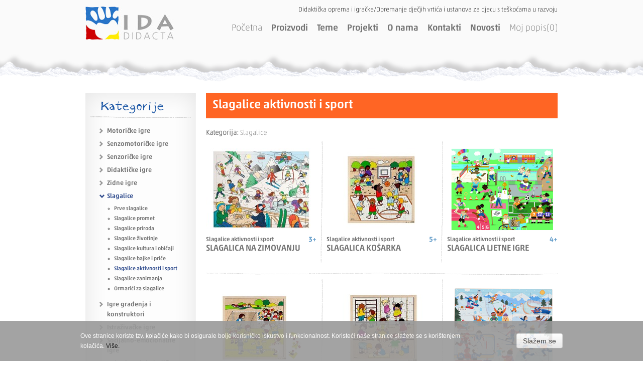

--- FILE ---
content_type: text/html
request_url: https://www.idadidacta.hr/slagalice-aktivnosti-i-sport-p40-0-0
body_size: 13461
content:

<!DOCTYPE html PUBLIC "-//W3C//DTD XHTML 1.0 Transitional//EN" "http://www.w3.org/TR/xhtml1/DTD/xhtml1-transitional.dtd">
<html xmlns="http://www.w3.org/1999/xhtml">
<head>
<meta http-equiv="Content-Type" content="text/html; charset=utf-8" />
<title>Slagalice aktivnosti i sport</title>
<meta name="description" content="" />
<meta name="keywords" content="" />
<script type="text/javascript" src="/js/jquery-1.8.3.min.js"></script>
<script src="/js/jquery.eucookie/jquery.eucookie.js"></script>
<script src="/js/jquery.eucookie/lang/hr.js"></script>
<script>
  $.eucookie({
    position: 'bottom'
  });
</script>

<link href="/bootstrap/css/bootstrap.min.css" rel="stylesheet" media="screen">

<script src="/bootstrap/js/bootstrap.min.js" type="text/javascript"></script>
<link rel="stylesheet" href="/js/fonts/font-awesome/css/font-awesome.min.css">
<!--[if IE 7]>
  <link rel="stylesheet" href="/js/fonts/font-awesome/css/font-awesome-ie7.min.css">
<![endif]-->
<script type="text/javascript" src="/js/fancybox/jquery.fancybox.pack.js"></script>
<script type="text/javascript" src="/js/fancybox/jquery.fancybox.js"></script>
<link rel="stylesheet" type="text/css" href="/js/fancybox/jquery.fancybox.css" media="screen" />

<script src="/js/jquery.bxSlider.min.js" type="text/javascript"></script>
<script src="/js/jquery.easing.1.3.js" type="text/javascript"></script>

<script src="/js/jquery.hoverIntent.minified.js" type="text/javascript"></script>


<link href="/main.css" rel="stylesheet" type="text/css" />

<script src="/generator/js/window.js" type="text/javascript"></script>


<script type="text/javascript" src="/js/lightbox/js/jquery.lightbox-0.5.min.js"></script>
<link rel="stylesheet" type="text/css" href="/js/lightbox/css/jquery.lightbox-0.5.css" media="screen" />
<link href="//maxcdn.bootstrapcdn.com/font-awesome/4.1.0/css/font-awesome.min.css" rel="stylesheet">
<script>
/*function fixChromeAutocompleteBox() {
	$('input:-webkit-autofill').each(function() {
		var text = $(this).val();
		var name = $(this).attr('name');
		$(this).after(this.outerHTML).remove();
		$('input[name=' + name + ']').val(text);
	});
}

if (navigator.userAgent.toLowerCase().indexOf("chrome") >= 0) {
    $(window).load(function() {
        setInterval(fixChromeAutocompleteBox, 500);
    }
}*/

function addCart(e) {
	e.preventDefault();

	var tpl = '<div style="width:350px;height:100px;overflow:auto; text-align:center"> \
	<p style="font-size:18px; margin-bottom:30px;">Proizvod je uspješno dodan na popis</p> \
	<button type="button" onclick="$.fancybox.close();" class="btn">Ok</button> \
	<a class="btn btn-primary" href="/kosarica.asp" style="margin-left: 20px;">Pokaži moj popis</a> \
	</div>';

	$.ajax($(this).attr('href'), {
		type: 'get',
		data: {
			'ajax': 'true'
		},
		success: function(data) {
			if (data == 'ok') {
				$.fancybox.open(tpl, {
					'width'				: 350,
					'height'			: 200,
					'scrolling'			: 'no',
					'autoScale'			: true,
					'opacity'			: true,
					'overlayShow'		: false,
					'transitionIn'		: 'fade',
					'transitionOut'		: 'fade',
					'closeBtn'			: false,					
					'type'				: 'inline',
					helpers:  {
						overlay : null
					}
				});
			}
		}
	});
}

$(document).ready(function () { 
	
	$('.gal').lightBox()
	
	$("#pmo").click(function(e) {
		e.stopPropagation()

		$("#podmeni").fadeIn()
		$("#crcka").fadeIn()
		$("span.close_podmeni").fadeIn()
	});

	var zatvoriMenu = function(e) {
		$("#podmeni").fadeOut()
		$("#crcka").fadeOut()
		$("span.close_podmeni").fadeOut()
	}

	$(document).on('click', zatvoriMenu)

	$('.close_podmeni').on('click', zatvoriMenu)
	

	
	
	/*$('#podmeni').mouseleave(function(){
		$('#crcka').fadeOut();
		$('#podmeni').fadeOut();	
	}); 
	$('#big_meni li#pmo').mouseleave(function(){
		setTimeout(function() {
			var isHovered = $('#podmeni').is(":hover");
			if(!isHovered){
				$('#crcka').fadeOut();
				$('#podmeni').fadeOut();
			}
		}, 1000); //700		
	});*/

	/* $('#big_meni').bind({
        mouseenter: function() {
            $('li#pmo').children("#crcka").stop(false,true).fadeIn(100);
            $('li#pmo').children("#podmeni").stop(false,true).fadeIn(100);
        }, mouseleave: function() {
            $('li#pmo').children(".info").stop(false,true).fadeOut(100);
            $(this).fadeIn(100);
        }
    });*/
	
	var to
	var help = false
	var _cache = {}

	$('.prod_item').hover(
		function(e) {
			var item = $(this)
			var prod = item.attr('pid')
			var virtual = item.attr('data-virtual')

			$('.prod_item').children('.prod_over_bg').remove()
			item.css('z-index', '3')
			
			if (_cache[prod]) {
				item.append(_cache[prod])
			}
			else {
				setTimeout(function(){
					$.ajax(
						{
							url: '/ajax_prod_over.asp?pid='+prod+'&virtual='+ virtual,
							type: 'GET',
							//contentType: "application/json; charset=utf-8",
							success: function(data) {
								//console.log('aa: ',data);
								// Store data to cache object
								_cache[prod] = data

								item.append(data);
							},
							error: function(xhr, status, errorText) {
								console.log(xhr.responseText);
								console.log(status +': '+ errorText);
							}					
						}
					)
				}, 300)
			}
		},
		function(e) {
			//console.log($('.prod_item .prod_over_bg').css('display'));
			$('.prod_item').children().remove('.prod_over_bg')
			$(this).css('z-index', '1')
		}
	);	
	
	/*$('#sadrzaj').mouseleave(function(){
		$('.prod_item').children('.prod_over_bg').remove();
		$('.prod_item').css('z-index', '1');		
	});*/
	$('.prod_over').mouseleave(function(){
		$('.prod_item').children('.prod_over_bg').remove()
		$('.prod_item').css('z-index', '1')
		setTimeout(function() {
			help = false
		}, 500)
	})

	$('body').on('click', '.addCart', addCart)
});

/*function open_pm(){
	$('#crcka').fadeIn();
	$('#podmeni').fadeIn();
}*/
</script>
<script>
	function open_lijevi_pm(kaj, kaj_ne){
		$('.'+kaj).fadeIn();
		$('#no_'+kaj).fadeOut();
		$('#no_'+kaj_ne).fadeIn();
		$('.'+kaj_ne).fadeOut();
	}


$(document).ready(function () {
	
	slider1= $('ul#slide').bxSlider({
		auto: true,
		pause:2500,
		controls: false,
		//pager: false,
		mode:'fade',
		easing: 'easeInOutExpo'
	});			
});	
</script>
</head>

<body>
<div id="okvir">
	
	<div id="header" style="">
		<div class="container">
			<div class="row">
				<div class="span12" style="position:relative">
					<h1 id="logo"><a href="/">IDA DIDACTA</a></h1>
					<div id="jezik">Didaktička oprema i igračke/Opremanje dječjih vrtića i ustanova za djecu s teškoćama u razvoju<!--   //  <a href="/?lang=en">ENGLISH</a>--></div>
					<ul id="big_meni">
						<li class="kosarica"><a href="/kosarica.asp">Moj popis(0)</a></li>
						<span class="close_podmeni" style="display:none; position:absolute; top:60px; right:10px; z-index:1000;"><i class="icon-remove-sign"></i></span>
						
							
							<li class="item" style=" ">
								<a href="/novosti-n7">Novosti
								</a>
							</li>
							
							
							<li class="item" style=" ">
								<a href="/kontakti-8">Kontakti
								</a>
							</li>
							
							
							<li class="item" style=" ">
								<a href="/onama">O nama
								</a>
							</li>
							
							
							<li class="item" style=" ">
								<a href="/projekti-r6">Projekti
								</a>
							</li>
							
							
							<li class="item" style=" ">
								<a href="/teme-t3">Teme
								</a>
							</li>
							
							
							<li id="pmo" class="item" style=" ">
								<a href="javascript:;" class="close_podmeni">Proizvodi<img src="/images/meni_hover.png" style="position: absolute; left: 20px; top: 31px; display: none; z-index: 0;" id="crcka" width="39" height="20" />
										<div id="podmeni" class="pm_help">
											
											<p class="title" style="margin: 30px 0 0 30px; text-transform:uppercase">Pregled proizvoda</p>
											<img src="/images/hover_meni_crta.png" width="880" height="5" style="margin:10px 0 20px 30px" /> 
											<ul style="margin-left:26px;">
												<li><p class="title">Kategorije</p></li>
												
												<li><a href="/motoricke-igre-p1-0-0" class="item">Motoričke igre</a></li>
												
												<li><a href="/senzomotoricke-igre-p11-0-0" class="item">Senzomotoričke igre</a></li>
												
												<li><a href="/senzoricke-igre-p16-0-0" class="item">Senzoričke igre</a></li>
												
												<li><a href="/didakticke-igre-p24-0-0" class="item">Didaktičke igre</a></li>
												
												<li><a href="/zidne-igre-p141-0-0" class="item">Zidne igre</a></li>
												
												<li><a href="/slagalice-p34-0-0" class="item">Slagalice</a></li>
												
												<li><a href="/igre-gradjenja-i-konstruktori-p44-0-0" class="item">Igre građenja i konstruktori</a></li>
												
												<li><a href="/istrazivacke-igre-p53-0-0" class="item">Istraživačke igre</a></li>
												
												<li><a href="/socijalno-emocionalne-igre-p63-0-0" class="item">Socijalno-emocionalne igre</a></li>
												
												<li><a href="/imitativne-i-simbolicke-igre-p68-0-0" class="item">Imitativne i simboličke igre</a></li>
												
												<li><a href="/kreativne-igre-p77-0-0" class="item">Kreativne igre</a></li>
												
												<li><a href="/igre-na-otvorenom-p86-0-0" class="item">Igre na otvorenom</a></li>
												
												<li><a href="/namjestaj-i-ostala-oprema-p91-0-0" class="item">Namještaj i ostala oprema</a></li>
												
											</ul>
											<!--<ul>
												<li><p class="title">Razvoj</p></li>
												
												<li><a href="/krupna-motorika-p0-1-0" class="item">Krupna motorika</a></li>
												
												<li><a href="/taktilna-percepcija-p0-2-0" class="item">Taktilna percepcija</a></li>
												
												<li><a href="/slusna-percepcija-p0-3-0" class="item">Slušna percepcija</a></li>
												
												<li><a href="/vizualna-percepcija-p0-4-0" class="item">Vizualna percepcija</a></li>
												
												<li><a href="/osjetilna-percepcija-p0-5-0" class="item">Osjetilna percepcija</a></li>
												
												<li><a href="/fina-motorika-p0-6-0" class="item">Fina motorika</a></li>
												
												<li><a href="/koordinacija-oko-ruka-p0-7-0" class="item">Koordinacija oko-ruka</a></li>
												
												<li><a href="/socijalno---emocionalni-razvoj-p0-8-0" class="item">Socijalno - emocionalni razvoj</a></li>
												
												<li><a href="/razvoj-logicko---matematickih-vjestina-p0-9-0" class="item">Razvoj logičko - matematičkih vještina</a></li>
												
												<li><a href="/logicko-zakljucivanje-p0-10-0" class="item">Logičko zaključivanje</a></li>
												
												<li><a href="/orijentacija-u-prostoru-p0-11-0" class="item">Orijentacija u prostoru</a></li>
												
												<li><a href="/jezik-i-govor-p0-12-0" class="item">Jezik i govor</a></li>
												
												<li><a href="/masta-i-kreativnost-p0-13-0" class="item">Mašta i kreativnost</a></li>
												
												<li><a href="/spoznajni-razvoj-p0-14-0" class="item">Spoznajni razvoj</a></li>
												
											</ul>-->
											<ul style="width:120px">
												<li><p class="title">Dob</p></li>
												
												<li><a href="/1-p0-0-1" class="item">1+</a></li>
												
												<li><a href="/2-p0-0-2" class="item">2+</a></li>
												
												<li><a href="/3-p0-0-3" class="item">3+</a></li>
												
												<li><a href="/4-p0-0-4" class="item">4+</a></li>
												
												<li><a href="/5-p0-0-5" class="item">5+</a></li>
												
												<li><a href="/6-p0-0-6" class="item">6+</a></li>
												
												<li><a href="/7-p0-0-7" class="item">7+</a></li>
												
												<li><a href="/8-p0-0-8" class="item">8+</a></li>
												
												<li><a href="/9-p0-0-9" class="item">9+</a></li>
												
												<li><a href="/10-p0-0-10" class="item">10+</a></li>
												
											</ul>
											<ul>
												<li><a href="/novi-proizvodi" class="menuNewP">Novi proizvodi</a></li>
												<li><img src="/images/hover_meni_crta_mala.png" width="243" height="4" /></li>
												<li><a href="/proizvodi-na-akciji" class="menuPrAction">Proizvodi <br />na akciji</a></li>
											</ul>
											<form action="/pretrazivanje" method="get" id="search">
												<ul style="width:243px; float:right; margin-right:30px;">
													<li><p class="title">Pretraživanje</p></li>							
													<li><input name="q" type="text" /></li>
													<li><a href="javascript:;" onclick="document.forms.search.submit();" class="btn" style="text-align:center; width:90px;"><i class="icon-search"></i> Traži</a></li>
													<!--<li style="margin-top:40px"><img src="/images/hover_meni_crta_mala.png" width="243" height="4" /></li>
													<li><a href="/novi-proizvodi" class="cryon_link" style="font-size:26px;">Novi proizvodi</a></li>
													<li><img src="/images/hover_meni_crta_mala.png" width="243" height="4" /></li>
													<li><a href="/proizvodi-na-akciji" class="cryon_link" style="font-size:25px;">Proizvodi na akciji</a></li>-->
													
													<li>
														<a href="javascript:winBRopen('/upute_za_koristenje.html', 'upute', '530', '650', 'yes')" class="menuUpute">
															<p>
																UPUTE ZA <br />KORIŠTENJE WEBA<br /><br />
																<span>Korisne informacije kako naručiti proizvod, pretraživati web, registrirati se...</span>
															</p>
														</a>
													</li>
													
												</ul>
											</form>
											<div style="position:relative; clear:both;">
												<img src="/images/hover_meni_dno.png" width="940" height="44" style="position:absolute; bottom:-44px;" />
												<img src="/images/hover_meni_crta.png" width="880" height="5" style="position:absolute; left:30px; top:10px" /> 							
											</div>
										</div>
									
								</a>
							</li>
							
							
							<li class="item" style="  font-family: 'Akko W02 Thin';">
								<a href="/">Početna
								</a>
							</li>
							
					</ul>
				</div>
			</div>
		</div>
	</div>
	
	<div id="content_papir"></div>
	<div class="container" id="sadrzaj">
		<div class="row">
			<div class="span3">
				<div class="filter_lijevo">
					<h1>Kategorije</h1>
					<img src="/images/filter_crta.png" style="margin-left:10px;" />
					
					<ul id="filter_items" class="kat">
						
						<li class="item">
							<a href="/motoricke-igre-p1-0-0" class="item_link" style="">Motoričke igre</a>
							
							<ul style="display: none;">
								
								<li><a href="/povlacenje-i-guranje-p2-0-0" style="background:none; padding-left:0; font-size:11px;">Povlačenje i guranje</a></li>
								
								<li><a href="/guralice-njihalice-p3-0-0" style="background:none; padding-left:0; font-size:11px;">Guralice, njihalice</a></li>
								
								<li><a href="/motoricki-kompleti-p4-0-0" style="background:none; padding-left:0; font-size:11px;">Motorički kompleti</a></li>
								
								<li><a href="/bazeni-s-lopticama-p5-0-0" style="background:none; padding-left:0; font-size:11px;">Bazeni s lopticama</a></li>
								
								<li><a href="/zidovi-za-penjanje-i-penjalice-p6-0-0" style="background:none; padding-left:0; font-size:11px;">Zidovi za penjanje i penjalice</a></li>
								
								<li><a href="/strunjace-p7-0-0" style="background:none; padding-left:0; font-size:11px;">Strunjače</a></li>
								
								<li><a href="/rekviziti-za-motoricke-poligone-p8-0-0" style="background:none; padding-left:0; font-size:11px;">Rekviziti za motoričke poligone</a></li>
								
								<li><a href="/sportovi-i-ritmika-p9-0-0" style="background:none; padding-left:0; font-size:11px;">Sportovi i ritmika</a></li>
								
								<li><a href="/velike-lopte-p10-0-0" style="background:none; padding-left:0; font-size:11px;">Velike lopte</a></li>
								
							</ul>
							
						</li>
						
						<li class="item">
							<a href="/senzomotoricke-igre-p11-0-0" class="item_link" style="">Senzomotoričke igre</a>
							
							<ul style="display: none;">
								
								<li><a href="/interaktivne-ogradice-p12-0-0" style="background:none; padding-left:0; font-size:11px;">Interaktivne ogradice</a></li>
								
								<li><a href="/mekani-senzoricki-kompleti-p13-0-0" style="background:none; padding-left:0; font-size:11px;">Mekani senzorički kompleti</a></li>
								
								<li><a href="/centri-aktivnosti-p118-0-0" style="background:none; padding-left:0; font-size:11px;">Centri aktivnosti</a></li>
								
								<li><a href="/tukluk-magnetne-strunjace-p120-0-0" style="background:none; padding-left:0; font-size:11px;">Tukluk magnetne strunjače</a></li>
								
								<li><a href="/ogledala-p15-0-0" style="background:none; padding-left:0; font-size:11px;">Ogledala</a></li>
								
							</ul>
							
						</li>
						
						<li class="item">
							<a href="/senzoricke-igre-p16-0-0" class="item_link" style="">Senzoričke igre</a>
							
							<ul style="display: none;">
								
								<li><a href="/vid-p17-0-0" style="background:none; padding-left:0; font-size:11px;">Vid</a></li>
								
								<li><a href="/sluh-p18-0-0" style="background:none; padding-left:0; font-size:11px;">Sluh</a></li>
								
								<li><a href="/dodir-p19-0-0" style="background:none; padding-left:0; font-size:11px;">Dodir</a></li>
								
								<li><a href="/njuh-okus-p20-0-0" style="background:none; padding-left:0; font-size:11px;">Njuh, okus</a></li>
								
								<li><a href="/senzoricke-lopte-p108-0-0" style="background:none; padding-left:0; font-size:11px;">Senzoričke lopte</a></li>
								
								<li><a href="/igre-5-osjetila-p21-0-0" style="background:none; padding-left:0; font-size:11px;">Igre 5 osjetila</a></li>
								
								<li><a href="/vestibularna-orijentacija-propriocepcija-ravnoteza-p22-0-0" style="background:none; padding-left:0; font-size:11px;">Vestibularna orijentacija, propriocepcija, ravnoteža</a></li>
								
								<li><a href="/terapijske-njihaljke-p101-0-0" style="background:none; padding-left:0; font-size:11px;">Terapijske njihaljke</a></li>
								
								<li><a href="/snoezelen---viseosjetilno-okruzenje-p23-0-0" style="background:none; padding-left:0; font-size:11px;">Snoezelen - višeosjetilno okruženje</a></li>
								
								<li><a href="/uv-okruzenje-p124-0-0" style="background:none; padding-left:0; font-size:11px;">UV okruženje</a></li>
								
								<li><a href="/pomagala-p121-0-0" style="background:none; padding-left:0; font-size:11px;">Pomagala</a></li>
								
							</ul>
							
						</li>
						
						<li class="item">
							<a href="/didakticke-igre-p24-0-0" class="item_link" style="">Didaktičke igre</a>
							
							<ul style="display: none;">
								
								<li><a href="/boja-i-oblik-p25-0-0" style="background:none; padding-left:0; font-size:11px;">Boja i oblik</a></li>
								
								<li><a href="/prve-logicke-igre-p125-0-0" style="background:none; padding-left:0; font-size:11px;">Prve logičke igre</a></li>
								
								<li><a href="/logika-p26-0-0" style="background:none; padding-left:0; font-size:11px;">Logika</a></li>
								
								<li><a href="/logicke-smart-igre-p123-0-0" style="background:none; padding-left:0; font-size:11px;">Logičke Smart igre</a></li>
								
								<li><a href="/matematika-p27-0-0" style="background:none; padding-left:0; font-size:11px;">Matematika</a></li>
								
								<li><a href="/fina-motorika-p28-0-0" style="background:none; padding-left:0; font-size:11px;">Fina motorika</a></li>
								
								<li><a href="/grafomotorika-i-pretpisanje-p29-0-0" style="background:none; padding-left:0; font-size:11px;">Grafomotorika i pretpisanje</a></li>
								
								<li><a href="/govor-jezik-i-pretcitanje-p30-0-0" style="background:none; padding-left:0; font-size:11px;">Govor, jezik i pretčitanje</a></li>
								
								<li><a href="/karte-za-jezik-i-govor-p129-0-0" style="background:none; padding-left:0; font-size:11px;">Karte za jezik i govor</a></li>
								
								<li><a href="/igre-spretnosti-p106-0-0" style="background:none; padding-left:0; font-size:11px;">Igre spretnosti</a></li>
								
								<li><a href="/umjetnost-i-kreativnost-p140-0-0" style="background:none; padding-left:0; font-size:11px;">Umjetnost i kreativnost</a></li>
								
								<li><a href="/prostorne-igre-p31-0-0" style="background:none; padding-left:0; font-size:11px;">Prostorne igre</a></li>
								
								<li><a href="/mozaici-p43-0-0" style="background:none; padding-left:0; font-size:11px;">Mozaici</a></li>
								
								<li><a href="/lotta-p32-0-0" style="background:none; padding-left:0; font-size:11px;">Lotta</a></li>
								
								<li><a href="/montessori-p33-0-0" style="background:none; padding-left:0; font-size:11px;">Montessori</a></li>
								
								<li><a href="/froebel-p117-0-0" style="background:none; padding-left:0; font-size:11px;">Froebel</a></li>
								
								<li><a href="/toys-4-life-p131-0-0" style="background:none; padding-left:0; font-size:11px;">TOYS 4 LIFE</a></li>
								
							</ul>
							
						</li>
						
						<li class="item">
							<a href="/zidne-igre-p141-0-0" class="item_link" style="">Zidne igre</a>
							
							<ul style="display: none;">
								
								<li><a href="/stem-zidne-igre-p142-0-0" style="background:none; padding-left:0; font-size:11px;">STEM zidne igre</a></li>
								
								<li><a href="/ostale-zidne-igre-p143-0-0" style="background:none; padding-left:0; font-size:11px;">Ostale zidne igre</a></li>
								
							</ul>
							
						</li>
						
						<li class="open">
							<a href="/slagalice-p34-0-0" class="item_link" style=" color: #314d8e;">Slagalice</a>
							
							<ul style="display: block;">
								
								<li><a href="/prve-slagalice-p35-0-0" style="background:none; padding-left:0; font-size:11px;">Prve slagalice</a></li>
								
								<li><a href="/slagalice-promet-p36-0-0" style="background:none; padding-left:0; font-size:11px;">Slagalice promet</a></li>
								
								<li><a href="/slagalice-priroda-p37-0-0" style="background:none; padding-left:0; font-size:11px;">Slagalice priroda</a></li>
								
								<li><a href="/slagalice-zivotinje-p113-0-0" style="background:none; padding-left:0; font-size:11px;">Slagalice životinje</a></li>
								
								<li><a href="/slagalice-kultura-i-obicaji-p38-0-0" style="background:none; padding-left:0; font-size:11px;">Slagalice kultura i običaji</a></li>
								
								<li><a href="/slagalice-bajke-i-price-p39-0-0" style="background:none; padding-left:0; font-size:11px;">Slagalice bajke i priče</a></li>
								
								<li><a href="/slagalice-aktivnosti-i-sport-p40-0-0" style="background:none; padding-left:0; font-size:11px; color: #314d8e;">Slagalice aktivnosti i sport</a></li>
								
								<li><a href="/slagalice-zanimanja-p41-0-0" style="background:none; padding-left:0; font-size:11px;">Slagalice zanimanja</a></li>
								
								<li><a href="/ormarici-za-slagalice-p42-0-0" style="background:none; padding-left:0; font-size:11px;">Ormarići za slagalice</a></li>
								
							</ul>
							
						</li>
						
						<li class="item">
							<a href="/igre-gradjenja-i-konstruktori-p44-0-0" class="item_link" style="">Igre građenja i konstruktori</a>
							
							<ul style="display: none;">
								
								<li><a href="/velike-kocke-p45-0-0" style="background:none; padding-left:0; font-size:11px;">Velike kocke</a></li>
								
								<li><a href="/senzoricke-kocke-p46-0-0" style="background:none; padding-left:0; font-size:11px;">Senzoričke kocke</a></li>
								
								<li><a href="/kuglodrom-p48-0-0" style="background:none; padding-left:0; font-size:11px;">Kuglodrom</a></li>
								
								<li><a href="/ostale-kocke-p49-0-0" style="background:none; padding-left:0; font-size:11px;">Ostale kocke</a></li>
								
								<li><a href="/dopunski-materijal-za-gradjenje-p103-0-0" style="background:none; padding-left:0; font-size:11px;">Dopunski materijal za građenje</a></li>
								
								<li><a href="/konstruktori-p50-0-0" style="background:none; padding-left:0; font-size:11px;">Konstruktori</a></li>
								
								<li><a href="/poly-m-konstruktori-p122-0-0" style="background:none; padding-left:0; font-size:11px;">Poly-M konstruktori</a></li>
								
								<li><a href="/magnetni-konstruktori-p116-0-0" style="background:none; padding-left:0; font-size:11px;">Magnetni konstruktori</a></li>
								
								<li><a href="/bio-blokovi-p139-0-0" style="background:none; padding-left:0; font-size:11px;">Bio blokovi</a></li>
								
								<li><a href="/biobuddi-kocke-p137-0-0" style="background:none; padding-left:0; font-size:11px;">Biobuddi kocke</a></li>
								
								<li><a href="/lego-duplo-p51-0-0" style="background:none; padding-left:0; font-size:11px;">Lego duplo</a></li>
								
								<li><a href="/lego-basic-p52-0-0" style="background:none; padding-left:0; font-size:11px;">Lego basic</a></li>
								
							</ul>
							
						</li>
						
						<li class="item">
							<a href="/istrazivacke-igre-p53-0-0" class="item_link" style="">Istraživačke igre</a>
							
							<ul style="display: none;">
								
								<li><a href="/covjek-p54-0-0" style="background:none; padding-left:0; font-size:11px;">Čovjek</a></li>
								
								<li><a href="/higijena-i-prehrana-p104-0-0" style="background:none; padding-left:0; font-size:11px;">Higijena i prehrana</a></li>
								
								<li><a href="/svijet-odrzivi-razvoj-ekologija-p55-0-0" style="background:none; padding-left:0; font-size:11px;">Svijet, održivi razvoj, ekologija</a></li>
								
								<li><a href="/oprez-i-sigurnost-p107-0-0" style="background:none; padding-left:0; font-size:11px;">Oprez i sigurnost</a></li>
								
								<li><a href="/zivotinjski-i-biljni-svijet-p56-0-0" style="background:none; padding-left:0; font-size:11px;">Životinjski i biljni svijet</a></li>
								
								<li><a href="/vrijeme-i-vremenske-prilike-p57-0-0" style="background:none; padding-left:0; font-size:11px;">Vrijeme i vremenske prilike</a></li>
								
								<li><a href="/svemir-p58-0-0" style="background:none; padding-left:0; font-size:11px;">Svemir</a></li>
								
								<li><a href="/povecala-i-mikroskopi-p59-0-0" style="background:none; padding-left:0; font-size:11px;">Povećala i mikroskopi</a></li>
								
								<li><a href="/pokusi-i-znanost-p60-0-0" style="background:none; padding-left:0; font-size:11px;">Pokusi i znanost</a></li>
								
								<li><a href="/robotika-p62-0-0" style="background:none; padding-left:0; font-size:11px;">Robotika</a></li>
								
								<li><a href="/stem-igre-p61-0-0" style="background:none; padding-left:0; font-size:11px;">STEM igre</a></li>
								
							</ul>
							
						</li>
						
						<li class="item">
							<a href="/socijalno-emocionalne-igre-p63-0-0" class="item_link" style="">Socijalno-emocionalne igre</a>
							
							<ul style="display: none;">
								
								<li><a href="/emocije-p64-0-0" style="background:none; padding-left:0; font-size:11px;">Emocije</a></li>
								
								<li><a href="/lutke-za-poticanje-empatije-p65-0-0" style="background:none; padding-left:0; font-size:11px;">Lutke za poticanje empatije</a></li>
								
								<li><a href="/drustvene-igre-p66-0-0" style="background:none; padding-left:0; font-size:11px;">Društvene igre</a></li>
								
								<li><a href="/domino-memory-p67-0-0" style="background:none; padding-left:0; font-size:11px;">Domino, memory</a></li>
								
							</ul>
							
						</li>
						
						<li class="item">
							<a href="/imitativne-i-simbolicke-igre-p68-0-0" class="item_link" style="">Imitativne i simboličke igre</a>
							
							<ul style="display: none;">
								
								<li><a href="/lutke-i-oprema-za-lutke-p69-0-0" style="background:none; padding-left:0; font-size:11px;">Lutke i oprema za lutke</a></li>
								
								<li><a href="/kuhinja-i-oprema-za-kuhanje-p70-0-0" style="background:none; padding-left:0; font-size:11px;">Kuhinja i oprema za kuhanje</a></li>
								
								<li><a href="/trgovina-p71-0-0" style="background:none; padding-left:0; font-size:11px;">Trgovina</a></li>
								
								<li><a href="/mali-svjetovi-p72-0-0" style="background:none; padding-left:0; font-size:11px;">Mali svjetovi</a></li>
								
								<li><a href="/promet-p73-0-0" style="background:none; padding-left:0; font-size:11px;">Promet</a></li>
								
								<li><a href="/kazaliste-lutaka-i-dramatizacija-p74-0-0" style="background:none; padding-left:0; font-size:11px;">Kazalište lutaka i dramatizacija</a></li>
								
								<li><a href="/zanimanja-p75-0-0" style="background:none; padding-left:0; font-size:11px;">Zanimanja</a></li>
								
								<li><a href="/veliki-centri-za-igru-p76-0-0" style="background:none; padding-left:0; font-size:11px;">Veliki centri za igru</a></li>
								
							</ul>
							
						</li>
						
						<li class="item">
							<a href="/kreativne-igre-p77-0-0" class="item_link" style="">Kreativne igre</a>
							
							<ul style="display: none;">
								
								<li><a href="/prvi-instrumenti-p78-0-0" style="background:none; padding-left:0; font-size:11px;">Prvi instrumenti</a></li>
								
								<li><a href="/ritmicki-instrumenti-p79-0-0" style="background:none; padding-left:0; font-size:11px;">Ritmički instrumenti</a></li>
								
								<li><a href="/terapeutski-instrumenti-p80-0-0" style="background:none; padding-left:0; font-size:11px;">Terapeutski instrumenti</a></li>
								
								<li><a href="/boje-i-pribor-p81-0-0" style="background:none; padding-left:0; font-size:11px;">Boje i pribor</a></li>
								
								<li><a href="/crtanje-p84-0-0" style="background:none; padding-left:0; font-size:11px;">Crtanje</a></li>
								
								<li><a href="/papiri-ljepila-i-pribor-p82-0-0" style="background:none; padding-left:0; font-size:11px;">Papiri, ljepila i pribor</a></li>
								
								<li><a href="/materijali-za-modeliranje-p83-0-0" style="background:none; padding-left:0; font-size:11px;">Materijali za modeliranje</a></li>
								
								<li><a href="/hobi-p85-0-0" style="background:none; padding-left:0; font-size:11px;">Hobi</a></li>
								
								<li><a href="/stalci-za-slikanje-p127-0-0" style="background:none; padding-left:0; font-size:11px;">Stalci za slikanje</a></li>
								
							</ul>
							
						</li>
						
						<li class="item">
							<a href="/igre-na-otvorenom-p86-0-0" class="item_link" style="">Igre na otvorenom</a>
							
							<ul style="display: none;">
								
								<li><a href="/vanjska-oprema-cosy-p144-0-0" style="background:none; padding-left:0; font-size:11px;">Vanjska oprema Cosy</a></li>
								
								<li><a href="/pijesak-i-voda-p87-0-0" style="background:none; padding-left:0; font-size:11px;">Pijesak i voda</a></li>
								
								<li><a href="/igre-gradjenja-p111-0-0" style="background:none; padding-left:0; font-size:11px;">Igre građenja</a></li>
								
								<li><a href="/umjetnost-kreativnost-p112-0-0" style="background:none; padding-left:0; font-size:11px;">Umjetnost, kreativnost</a></li>
								
								<li><a href="/tricikli-i-vozila-p88-0-0" style="background:none; padding-left:0; font-size:11px;">Tricikli i vozila</a></li>
								
								<li><a href="/penjalice-i-tobogani-p89-0-0" style="background:none; padding-left:0; font-size:11px;">Penjalice i tobogani</a></li>
								
								<li><a href="/igre-uloga-p132-0-0" style="background:none; padding-left:0; font-size:11px;">Igre uloga</a></li>
								
								<li><a href="/oprema-za-vanjski-prostor-p90-0-0" style="background:none; padding-left:0; font-size:11px;">Oprema za vanjski prostor</a></li>
								
								<li><a href="/oxygym-poligoni-p135-0-0" style="background:none; padding-left:0; font-size:11px;">Oxygym poligoni</a></li>
								
								<li><a href="/senzorni-glazbeni-vrt-p138-0-0" style="background:none; padding-left:0; font-size:11px;">Senzorni glazbeni vrt</a></li>
								
							</ul>
							
						</li>
						
						<li class="item">
							<a href="/namjestaj-i-ostala-oprema-p91-0-0" class="item_link" style="">Namještaj i ostala oprema</a>
							
							<ul style="display: none;">
								
								<li><a href="/stolovi-i-stolice-p92-0-0" style="background:none; padding-left:0; font-size:11px;">Stolovi i stolice</a></li>
								
								<li><a href="/lezaljke-p93-0-0" style="background:none; padding-left:0; font-size:11px;">Ležaljke</a></li>
								
								<li><a href="/garderobe-p110-0-0" style="background:none; padding-left:0; font-size:11px;">Garderobe</a></li>
								
								<li><a href="/ormarici-razni-p115-0-0" style="background:none; padding-left:0; font-size:11px;">Ormarići razni</a></li>
								
								<li><a href="/kutije-p105-0-0" style="background:none; padding-left:0; font-size:11px;">Kutije</a></li>
								
								<li><a href="/elementi-za-odlaganje-p133-0-0" style="background:none; padding-left:0; font-size:11px;">Elementi za odlaganje</a></li>
								
								<li><a href="/babi-up-p128-0-0" style="background:none; padding-left:0; font-size:11px;">Babi Up</a></li>
								
								<li><a href="/grow-upp-p114-0-0" style="background:none; padding-left:0; font-size:11px;">Grow Upp</a></li>
								
								<li><a href="/garniture-za-sjedenje-p95-0-0" style="background:none; padding-left:0; font-size:11px;">Garniture za sjedenje</a></li>
								
								<li><a href="/garniture-za-sjedenje-za-odrasle-p126-0-0" style="background:none; padding-left:0; font-size:11px;">Garniture za sjedenje za odrasle</a></li>
								
								<li><a href="/veliki-jastuci-i-mirni-kutici-p96-0-0" style="background:none; padding-left:0; font-size:11px;">Veliki jastuci i mirni kutići</a></li>
								
								<li><a href="/zidne-vodilice-i-dekoracije-p97-0-0" style="background:none; padding-left:0; font-size:11px;">Zidne vodilice i dekoracije</a></li>
								
								<li><a href="/paravani-p98-0-0" style="background:none; padding-left:0; font-size:11px;">Paravani</a></li>
								
								<li><a href="/tepisi-p99-0-0" style="background:none; padding-left:0; font-size:11px;">Tepisi</a></li>
								
							</ul>
							
						</li>
						
					</ul>
					<div style="display:none" id="no_kat">
					<p style="margin:7px 0 0 12px"><a href="javascript:;" onclick="open_lijevi_pm('kat', 'raz');" class="zatvorena_grupa">Pregled svih kategorija</a></p>
					<div style="clear:both; height:10px"></div>
					</div>
				</div>

				<!--
				<div class="filter_lijevo">
					<h1>Razvoj</h1>
					<img src="/images/filter_crta.png" style="margin-left:10px;" />
					
					<ul id="filter_items" style="display:none" class="raz">
						
						<li class="item">
							<a href="/slagalice-aktivnosti-i-sport_krupna-motorika-p0-1-0" class="item_link" style="">Krupna motorika</a>
							
						</li>
						
						<li class="item">
							<a href="/slagalice-aktivnosti-i-sport_taktilna-percepcija-p0-2-0" class="item_link" style="">Taktilna percepcija</a>
							
						</li>
						
						<li class="item">
							<a href="/slagalice-aktivnosti-i-sport_slusna-percepcija-p0-3-0" class="item_link" style="">Slušna percepcija</a>
							
						</li>
						
						<li class="item">
							<a href="/slagalice-aktivnosti-i-sport_vizualna-percepcija-p0-4-0" class="item_link" style="">Vizualna percepcija</a>
							
						</li>
						
						<li class="item">
							<a href="/slagalice-aktivnosti-i-sport_osjetilna-percepcija-p0-5-0" class="item_link" style="">Osjetilna percepcija</a>
							
						</li>
						
						<li class="item">
							<a href="/slagalice-aktivnosti-i-sport_fina-motorika-p0-6-0" class="item_link" style="">Fina motorika</a>
							
						</li>
						
						<li class="item">
							<a href="/slagalice-aktivnosti-i-sport_koordinacija-oko-ruka-p0-7-0" class="item_link" style="">Koordinacija oko-ruka</a>
							
						</li>
						
						<li class="item">
							<a href="/slagalice-aktivnosti-i-sport_socijalno---emocionalni-razvoj-p0-8-0" class="item_link" style="">Socijalno - emocionalni razvoj</a>
							
						</li>
						
						<li class="item">
							<a href="/slagalice-aktivnosti-i-sport_razvoj-logicko---matematickih-vjestina-p0-9-0" class="item_link" style="">Razvoj logičko - matematičkih vještina</a>
							
						</li>
						
						<li class="item">
							<a href="/slagalice-aktivnosti-i-sport_logicko-zakljucivanje-p0-10-0" class="item_link" style="">Logičko zaključivanje</a>
							
						</li>
						
						<li class="item">
							<a href="/slagalice-aktivnosti-i-sport_orijentacija-u-prostoru-p0-11-0" class="item_link" style="">Orijentacija u prostoru</a>
							
						</li>
						
						<li class="item">
							<a href="/slagalice-aktivnosti-i-sport_jezik-i-govor-p0-12-0" class="item_link" style="">Jezik i govor</a>
							
						</li>
						
						<li class="item">
							<a href="/slagalice-aktivnosti-i-sport_masta-i-kreativnost-p0-13-0" class="item_link" style="">Mašta i kreativnost</a>
							
						</li>
						
						<li class="item">
							<a href="/slagalice-aktivnosti-i-sport_spoznajni-razvoj-p0-14-0" class="item_link" style="">Spoznajni razvoj</a>
							
						</li>
						
					</ul>
					<div id="no_raz">
						<p style="margin:7px 0 0 12px"><a href="javascript:;" onclick="open_lijevi_pm('raz', 'kat');" class="zatvorena_grupa">Pregled područja razvoja</a></p>
						<div style="clear:both; height:10px"></div>
					</div>
				</div>
				-->
				
				<div class="filter_lijevo">
					<h1 style="color:#cd0000;">Dob</h1>
					<img src="/images/filter_crta.png" style="margin-left:10px;" />
					
					<p style="color:#727272; font-size:12px; margin-left:30px; margin-top:10px;">Možete filtrirati proizvode za određenu dob:</p>
					<div class="btn-group" style="margin-left:30px; margin-bottom:20px;">
						
						<button class="btn dropdown-toggle" style="font-size:11px; color:#838384" data-toggle="dropdown">Sva dob <span class="caret" style="height:8px"></span></button>
						<ul class="dropdown-menu">	
							
							<li style="font-size:11px; color:#838384"><a href="/slagalice-aktivnosti-i-sport_-p40-0-0">Sva dob</a></li>
												
							<li style="font-size:11px; color:#838384"><a href="/slagalice-aktivnosti-i-sport_-p40-0-1">1+</a></li> 		
												
							<li style="font-size:11px; color:#838384"><a href="/slagalice-aktivnosti-i-sport_-p40-0-2">2+</a></li> 		
												
							<li style="font-size:11px; color:#838384"><a href="/slagalice-aktivnosti-i-sport_-p40-0-3">3+</a></li> 		
												
							<li style="font-size:11px; color:#838384"><a href="/slagalice-aktivnosti-i-sport_-p40-0-4">4+</a></li> 		
												
							<li style="font-size:11px; color:#838384"><a href="/slagalice-aktivnosti-i-sport_-p40-0-5">5+</a></li> 		
												
							<li style="font-size:11px; color:#838384"><a href="/slagalice-aktivnosti-i-sport_-p40-0-6">6+</a></li> 		
												
							<li style="font-size:11px; color:#838384"><a href="/slagalice-aktivnosti-i-sport_-p40-0-7">7+</a></li> 		
												
							<li style="font-size:11px; color:#838384"><a href="/slagalice-aktivnosti-i-sport_-p40-0-8">8+</a></li> 		
												
							<li style="font-size:11px; color:#838384"><a href="/slagalice-aktivnosti-i-sport_-p40-0-9">9+</a></li> 		
												
							<li style="font-size:11px; color:#838384"><a href="/slagalice-aktivnosti-i-sport_-p40-0-10">10+</a></li> 		
												
						</ul>
					</div>

				</div>
				
				<a href="javascript:winBRopen('/upute_za_koristenje.html', 'upute', '530', '650', 'yes')" class="bannerLeftUpute">
					<strong>UPUTE ZA <br />KORIŠTENJE WEBA</strong><br />
					<span>Korisne informacije kako naručiti proizvod, pretraživati web, registrirati se...
					<p style="padding: 25px 0 0 0;">saznajte više&nbsp;&nbsp;<i class="fa fa-arrow-right" style="font-size:14px;"></i></p></span>
				</a>
				
			</div>
			<div class="span9">
				
				<div class="span9" id="grupa_head" style="background-color:#FF6524">
					<div>
						<h1>Slagalice aktivnosti i sport</h1>
						
					</div>
										
					<div style="clear:both;"></div>
				</div>
				<div style="clear:both; height:15px;"></div>
				
				<div id="bc">
					<strong>Kategorija:</strong> Slagalice 
				</div>
				
				</form>
				
				<div style="clear:both"></div>
				
				
					<a href="/slagalica-na-zimovanju-3952" class="prod_item" pid="3952" data-virtual="false">
						
						<img src="/upload/proizvodi/r2203553_13594.jpg.axd?width=220&height=164&crop=auto" class="slikaProizvoda" alt="SLAGALICA NA ZIMOVANJU" />
						<p class="dob">3+</p>
						<h1>Slagalice aktivnosti i sport</h1>
						<div style="clear:both"></div>
						<h2>SLAGALICA NA ZIMOVANJU</h2>
					</a>
					
				<img src="/images/ispis_crta_okomita2.png" style="float:left; margin:0 8px 0 8px" />
					<a href="/slagalica-kosarka-5459" class="prod_item" pid="5459" data-virtual="false">
						
						<img src="/upload/proizvodi/2203608_121954.jpg.axd?width=220&height=164&crop=auto" class="slikaProizvoda" alt="SLAGALICA KOŠARKA" />
						<p class="dob">5+</p>
						<h1>Slagalice aktivnosti i sport</h1>
						<div style="clear:both"></div>
						<h2>SLAGALICA KOŠARKA</h2>
					</a>
					
				<img src="/images/ispis_crta_okomita2.png" style="float:left; margin:0 8px 0 8px" />
					<a href="/slagalica-ljetne-igre-8533" class="prod_item" pid="8533" data-virtual="false">
						
						<img src="/upload/proizvodi/2209720_(2)_115225.png.axd?width=220&height=164&crop=auto" class="slikaProizvoda" alt="SLAGALICA LJETNE IGRE" />
						<p class="dob">4+</p>
						<h1>Slagalice aktivnosti i sport</h1>
						<div style="clear:both"></div>
						<h2>SLAGALICA LJETNE IGRE</h2>
					</a>
					
				<div style="clear:both"><img src="/images/proizvodi_crta2.png" style="margin:7px 0 7px 0" /></div>
					<a href="/slagalica-nogomet-5460" class="prod_item" pid="5460" data-virtual="false">
						
						<img src="/upload/proizvodi/2203606_122027.jpg.axd?width=220&height=164&crop=auto" class="slikaProizvoda" alt="SLAGALICA NOGOMET" />
						<p class="dob">5+</p>
						<h1>Slagalice aktivnosti i sport</h1>
						<div style="clear:both"></div>
						<h2>SLAGALICA NOGOMET</h2>
					</a>
					
				<img src="/images/ispis_crta_okomita2.png" style="float:left; margin:0 8px 0 8px" />
					<a href="/slagalica-vjezbanje-u-dvorani-5458" class="prod_item" pid="5458" data-virtual="false">
						
						<img src="/upload/proizvodi/2203607_121921.jpg.axd?width=220&height=164&crop=auto" class="slikaProizvoda" alt="SLAGALICA VJEŽBANJE U DVORANI" />
						<p class="dob">5+</p>
						<h1>Slagalice aktivnosti i sport</h1>
						<div style="clear:both"></div>
						<h2>SLAGALICA VJEŽBANJE U DVORANI</h2>
					</a>
					
				<img src="/images/ispis_crta_okomita2.png" style="float:left; margin:0 8px 0 8px" />
					<a href="/slagalica-zimske-igre-8534" class="prod_item" pid="8534" data-virtual="false">
						
						<img src="/upload/proizvodi/2209721_11535.png.axd?width=220&height=164&crop=auto" class="slikaProizvoda" alt="SLAGALICA ZIMSKE IGRE" />
						<p class="dob">4+</p>
						<h1>Slagalice aktivnosti i sport</h1>
						<div style="clear:both"></div>
						<h2>SLAGALICA ZIMSKE IGRE</h2>
					</a>
					
				<div style="clear:both"><img src="/images/proizvodi_crta2.png" style="margin:7px 0 7px 0" /></div>
					<a href="/komplet-slagalica-igramo-se-4652" class="prod_item" pid="4652" data-virtual="false">
						
						<img src="/upload/proizvodi/2203440_142634.jpg.axd?width=220&height=164&crop=auto" class="slikaProizvoda" alt="KOMPLET SLAGALICA IGRAMO SE" />
						<p class="dob">2+</p>
						<h1>Slagalice aktivnosti i sport</h1>
						<div style="clear:both"></div>
						<h2>KOMPLET SLAGALICA IGRAMO SE</h2>
					</a>
					
				<img src="/images/ispis_crta_okomita2.png" style="float:left; margin:0 8px 0 8px" />
					<a href="/slagalice-ljetni-zimski-praznici-2-kom-8389" class="prod_item" pid="8389" data-virtual="false">
						
						<img src="/upload/proizvodi/r2203816_(2)_13237.png.axd?width=220&height=164&crop=auto" class="slikaProizvoda" alt="SLAGALICE LJETNI/ZIMSKI PRAZNICI, 2 kom" />
						<p class="dob">4+</p>
						<h1>Slagalice aktivnosti i sport</h1>
						<div style="clear:both"></div>
						<h2>SLAGALICE LJETNI/ZIMSKI PRAZNICI, 2 kom</h2>
					</a>
					
				
				</form>
				
				<div style="clear:both"></div>
				
				
			</div>
		</div>
	</div>
	
		<div id="footer">
		<div id="footer_papir"></div>
		
		<div class="container" style="padding-top:90px">
			<div class="row">
				
				<div class="span3">
					<p class="footer_grupa_naslov">Kategorije</p>
					
					<p style="margin:5px 0 5px 0;"><a href="/motoricke-igre-p1-0-0" class="footer_link">Motoričke igre</a></p>
					
					<p style="margin:5px 0 5px 0;"><a href="/senzomotoricke-igre-p11-0-0" class="footer_link">Senzomotoričke igre</a></p>
					
					<p style="margin:5px 0 5px 0;"><a href="/senzoricke-igre-p16-0-0" class="footer_link">Senzoričke igre</a></p>
					
					<p style="margin:5px 0 5px 0;"><a href="/didakticke-igre-p24-0-0" class="footer_link">Didaktičke igre</a></p>
					
					<p style="margin:5px 0 5px 0;"><a href="/zidne-igre-p141-0-0" class="footer_link">Zidne igre</a></p>
					
					<p style="margin:5px 0 5px 0;"><a href="/slagalice-p34-0-0" class="footer_link">Slagalice</a></p>
					
					<p style="margin:5px 0 5px 0;"><a href="/igre-gradjenja-i-konstruktori-p44-0-0" class="footer_link">Igre građenja i konstruktori</a></p>
					
					<p style="margin:5px 0 5px 0;"><a href="/istrazivacke-igre-p53-0-0" class="footer_link">Istraživačke igre</a></p>
					
					<p style="margin:5px 0 5px 0;"><a href="/socijalno-emocionalne-igre-p63-0-0" class="footer_link">Socijalno-emocionalne igre</a></p>
					
					<p style="margin:5px 0 5px 0;"><a href="/imitativne-i-simbolicke-igre-p68-0-0" class="footer_link">Imitativne i simboličke igre</a></p>
					
					<p style="margin:5px 0 5px 0;"><a href="/kreativne-igre-p77-0-0" class="footer_link">Kreativne igre</a></p>
					
					<p style="margin:5px 0 5px 0;"><a href="/igre-na-otvorenom-p86-0-0" class="footer_link">Igre na otvorenom</a></p>
					
					<p style="margin:5px 0 5px 0;"><a href="/namjestaj-i-ostala-oprema-p91-0-0" class="footer_link">Namještaj i ostala oprema</a></p>
					
					
				</div>
                <div class="span2">
					<p class="footer_grupa_naslov">Dob</p>
					
					<a href="/1-p0-0-1" class="footer_link">1+</a><br />
					
					<a href="/2-p0-0-2" class="footer_link">2+</a><br />
					
					<a href="/3-p0-0-3" class="footer_link">3+</a><br />
					
					<a href="/4-p0-0-4" class="footer_link">4+</a><br />
					
					<a href="/5-p0-0-5" class="footer_link">5+</a><br />
					
					<a href="/6-p0-0-6" class="footer_link">6+</a><br />
					
					<a href="/7-p0-0-7" class="footer_link">7+</a><br />
					
					<a href="/8-p0-0-8" class="footer_link">8+</a><br />
					
					<a href="/9-p0-0-9" class="footer_link">9+</a><br />
					
					<a href="/10-p0-0-10" class="footer_link">10+</a><br />
					
				</div>
				<div class="span2">
					<p class="footer_grupa_naslov">Teme</p>
					
					<p style="margin:5px 0 5px 0;"><a href="/sve-za-vas-svjetlosni-laboratorij-to1" class="footer_link">Sve za vaš svjetlosni laboratorij</a></p>
					
					<p style="margin:5px 0 5px 0;"><a href="/igre-za-rad-s-darovitom-djecom-to2" class="footer_link">Igre za rad s darovitom djecom</a></p>
					
					<p style="margin:5px 0 5px 0;"><a href="/istrazi-tajne-prirode-to3" class="footer_link">Istraži tajne prirode</a></p>
					
					<p style="margin:5px 0 5px 0;"><a href="/vrijeme-je-za-bajke-i-price-to6" class="footer_link">Vrijeme je za bajke i priče</a></p>
					
					<p style="margin:5px 0 5px 0;"><a href="/promet---mjesto-sigurnosti-to7" class="footer_link">Promet - mjesto sigurnosti</a></p>
					
					<p style="margin:5px 0 5px 0;"><a href="/zivot-boja-to8" class="footer_link">Život boja</a></p>
					
					<p style="margin:5px 0 5px 0;"><a href="/od-zvuka-do-glazbe-to9" class="footer_link">Od zvuka do glazbe</a></p>
					
					<p style="margin:5px 0 5px 0;"><a href="/radost-uskrsa-to10" class="footer_link">Radost Uskrsa</a></p>
					
					<p style="margin:5px 0 5px 0;"><a href="/volim-planet-zemlju-to11" class="footer_link">Volim planet Zemlju</a></p>
					
					<p style="margin:5px 0 5px 0;"><a href="/emocije-to12" class="footer_link">Emocije</a></p>
					
					<p style="margin:5px 0 5px 0;"><a href="/tijelo---tajanstveni-zivi-organizam-to13" class="footer_link">Tijelo - tajanstveni živi organizam</a></p>
					
					<p style="margin:5px 0 5px 0;"><a href="/igra-na-otvorenom-to14" class="footer_link">Igra na otvorenom</a></p>
					
					<p style="margin:5px 0 5px 0;"><a href="/kreativna-snaga-jeseni-to16" class="footer_link">KREATIVNA SNAGA JESENI</a></p>
					
					<p style="margin:5px 0 5px 0;"><a href="/sva-lica-proljeca-to17" class="footer_link">Sva lica proljeća</a></p>
					
					<p style="margin:5px 0 5px 0;"><a href="/korak-prema-skoli-to18" class="footer_link">Korak prema školi</a></p>
					
				</div>
				<div class="span2">
					<!--<p class="footer_grupa_naslov">Razvoj</p>
					
					<p style="margin:5px 0 5px 0;"><a href="/krupna-motorika-p0-1-0" class="footer_link">Krupna motorika</a></p>
					
					<p style="margin:5px 0 5px 0;"><a href="/taktilna-percepcija-p0-2-0" class="footer_link">Taktilna percepcija</a></p>
					
					<p style="margin:5px 0 5px 0;"><a href="/slusna-percepcija-p0-3-0" class="footer_link">Slušna percepcija</a></p>
					
					<p style="margin:5px 0 5px 0;"><a href="/vizualna-percepcija-p0-4-0" class="footer_link">Vizualna percepcija</a></p>
					
					<p style="margin:5px 0 5px 0;"><a href="/osjetilna-percepcija-p0-5-0" class="footer_link">Osjetilna percepcija</a></p>
					
					<p style="margin:5px 0 5px 0;"><a href="/fina-motorika-p0-6-0" class="footer_link">Fina motorika</a></p>
					
					<p style="margin:5px 0 5px 0;"><a href="/koordinacija-oko-ruka-p0-7-0" class="footer_link">Koordinacija oko-ruka</a></p>
					
					<p style="margin:5px 0 5px 0;"><a href="/socijalno---emocionalni-razvoj-p0-8-0" class="footer_link">Socijalno - emocionalni razvoj</a></p>
					
					<p style="margin:5px 0 5px 0;"><a href="/razvoj-logicko---matematickih-vjestina-p0-9-0" class="footer_link">Razvoj logičko - matematičkih vještina</a></p>
					
					<p style="margin:5px 0 5px 0;"><a href="/logicko-zakljucivanje-p0-10-0" class="footer_link">Logičko zaključivanje</a></p>
					
					<p style="margin:5px 0 5px 0;"><a href="/orijentacija-u-prostoru-p0-11-0" class="footer_link">Orijentacija u prostoru</a></p>
					
					<p style="margin:5px 0 5px 0;"><a href="/jezik-i-govor-p0-12-0" class="footer_link">Jezik i govor</a></p>
					
					<p style="margin:5px 0 5px 0;"><a href="/masta-i-kreativnost-p0-13-0" class="footer_link">Mašta i kreativnost</a></p>
					
					<p style="margin:5px 0 5px 0;"><a href="/spoznajni-razvoj-p0-14-0" class="footer_link">Spoznajni razvoj</a></p>
					-->
				</div>
				<div class="span5">					
					<!-- AddThis Button BEGIN -->
					<div class="addthis_toolbox addthis_default_style addthis_32x32_style" style="width:190px; overflow: hidden; float:right">
					<a class="addthis_button_preferred_1"></a>
					<a class="addthis_button_preferred_2"></a>
					<a class="addthis_button_preferred_3"></a>
					<a class="addthis_button_preferred_4"></a>
					<a class="addthis_button_compact"></a>
					</div>
					<script type="text/javascript" src="//s7.addthis.com/js/300/addthis_widget.js#pubid=xa-521cb60a1e41c9fa"></script>
					<!-- AddThis Button END -->
					<p class="footer_grupa_naslov" style="font-size:18px; margin-top:6px;">Podijelite s kolegama</p>
					
					<div style="clear:both; height:40px;"></div>
					
					<img src="/images/footer_ruka.png" style="float:left; margin-right:15px;" />
					<p class="footer_text">IDA DIDACTA je vodeća hrvatska tvrtka za uvoz i distribuciju didaktičkih igračaka te opremanje vrtića, igraonica, škola, knjižnica, bolnica, ustanova za djecu s teškoćama u razvoju i ostalih odgojno-obrazovnih ustanova.</p>
					<p class="footer_text"><a href="javascript:winBRopen('/izjava-o-privatnosti.html', 'izjava', '530', '650', 'yes')"><strong>Izjava o privatnosti i sigurnosti podataka</strong></a></p>
					<p class="footer_text">© Copyright 2026 Ida didacta d.o.o. All Rights Reserved.</p>
					<p class="footer_text"><a href="http://www.idea.hr/web-dizajn" target="_blank">web design</a> by iDEA studio</p>
				</div>
			</div>
		</div>
		
	</div>
	<script>
	  (function(i,s,o,g,r,a,m){i['GoogleAnalyticsObject']=r;i[r]=i[r]||function(){
	  (i[r].q=i[r].q||[]).push(arguments)},i[r].l=1*new Date();a=s.createElement(o),
	  m=s.getElementsByTagName(o)[0];a.async=1;a.src=g;m.parentNode.insertBefore(a,m)
	  })(window,document,'script','//www.google-analytics.com/analytics.js','ga');

	  ga('create', 'UA-46201472-1', 'idadidacta.hr');
	  ga('send', 'pageview');

	</script>
</div>
<script>
  (function(i,s,o,g,r,a,m){i['GoogleAnalyticsObject']=r;i[r]=i[r]||function(){
  (i[r].q=i[r].q||[]).push(arguments)},i[r].l=1*new Date();a=s.createElement(o),
  m=s.getElementsByTagName(o)[0];a.async=1;a.src=g;m.parentNode.insertBefore(a,m)
  })(window,document,'script','//www.google-analytics.com/analytics.js','ga');

  ga('create', 'UA-46201472-1', 'idadidacta.hr');
  ga('send', 'pageview');

</script>

</body>
</html>

--- FILE ---
content_type: text/css
request_url: https://www.idadidacta.hr/main.css
body_size: 5966
content:

@font-face{
	font-family:"Akko W02 Thin";
	src:url("/js/Fonts/fe856bf4-74d9-403b-86fe-28205ae7035d.eot?#iefix");
	src:url("/js/Fonts/fe856bf4-74d9-403b-86fe-28205ae7035d.eot?#iefix") format("eot"),url("/js/Fonts/81ae15d3-6878-44dc-a852-417e7812090f.woff") format("woff"),url("/js/Fonts/ebba1a4a-1551-461d-9ffe-9154f96e4b1d.ttf") format("truetype"),url("/js/Fonts/0072f0f3-24a6-4705-ad78-79a86c33c816.svg#0072f0f3-24a6-4705-ad78-79a86c33c816") format("svg");
}
@font-face{
	font-family:"Akko W02 Medium";
	src:url("/js/Fonts/14bc56a5-87a0-4bcd-84ba-7fc123b03970.eot?#iefix");
	src:url("/js/Fonts/14bc56a5-87a0-4bcd-84ba-7fc123b03970.eot?#iefix") format("eot"),url("/js/Fonts/bb47a877-0f3e-49fa-9837-7cc7ec898323.woff") format("woff"),url("/js/Fonts/beef0bb8-e162-4d43-a71b-cefbb2dcf35c.ttf") format("truetype"),url("/js/Fonts/648fe094-3bc8-4954-bcda-b216ec6ea7ac.svg#648fe094-3bc8-4954-bcda-b216ec6ea7ac") format("svg");
}

@font-face {
    font-family: 'pastelregular';
    src: url('/js/Fonts/pastel/pastel_crayon-webfont.eot');
    src: url('/js/Fonts/pastel/pastel_crayon-webfont.eot?#iefix') format('embedded-opentype'),
         url('/js/Fonts/pastel/pastel_crayon-webfont.woff') format('woff'),
         url('/js/Fonts/pastel/pastel_crayon-webfont.ttf') format('truetype');
    font-weight: normal;
    font-style: normal;

}
/*@font-face {
    font-family: 'crayonregular';
    src: url('/js/Fonts/crayon-alphabet-webfont.eot');
    src: url('/js/Fonts/crayon-alphabet-webfont.eot?#iefix') format('embedded-opentype'),
         url('/js/Fonts/crayon-alphabet-webfont.woff') format('woff'),
         url('/js/Fonts/crayon-alphabet-webfont.ttf') format('truetype');
    font-weight: normal;
    font-style: normal;

}

font-family:'Akko W02 Thin';
font-family:'Akko W02 Medium';

font-family: 'crayonregular';

font-family: 'pastelregular';
*/

html, body{
	height:100%;
}

body {
	background:url(/images/page_head_bg.gif) repeat-x;
	width:100%;
	font-family:Arial, Helvetica, sans-serif;
}

h1,h2,h3,h4,h5,h6{
	font-weight:normal;
	margin:0; padding:0;
}

a:focus {outline: none;}

#okvir{
	min-height:100%;
	width:100%;
	position:relative;
}

#header{	
	position:relative;
	width:100%;
	height:98px;
	z-index:101;
	background: #fafafa;
}

span.close_podmeni {
	color: #fff;
	font-size: 28px;
	position: absolute;
	right:27px;
	top: 20px;
}

h1#logo{
	background:url(/images/logo_head.jpg) no-repeat;
	width:176px; height:66px;
	float:left;
	margin-top:13px;
}
	h1#logo a{
		display:block;
		width:176px; height:66px;
		text-indent:-10000px;
	}

#jezik{
	width:600px;
	font-family:'Akko W02 Thin';
	font-size:13px;
	color:#000;
	position:absolute; 
	right:0px; top:10px;
	text-align:right;
}
	#jezik a{
		font-family:'Akko W02 Medium';
		text-decoration:none;
		color:#727272;
	}
	#jezik a:hover{
		color:#000;
	}

ul#big_meni{
	font-family:'Akko W02 Medium';
	width:700px;
	list-style:none;
	padding:0; margin:0;
	right:0px; bottom:-18px;
	font-size:18px; line-height:24px;
	color:#727272;
	position:absolute;
	z-index:101;
}
	ul#big_meni li.item{
		margin-left: 18px;
		float: right;
		cursor: pointer;
		position: relative;
	}
	/*ul#big_meni li.item:hover{
		background:url(/images/meni_hover.png) no-repeat center bottom;
	}*/
		ul#big_meni li.item > a {
			display: block;
			height: 50px;
			position: relative;
			z-index: 2;
			color:#727272;
			text-decoration: none;
		}
		ul#big_meni li a:hover{
			color:#1552a3;
		}
	
	ul#big_meni li.kosarica{
		margin-left:18px;
		float:right;
		padding-bottom:30px;
		font-family:'Akko W02 Thin';
		cursor:pointer;
	}
		ul#big_meni li.kosarica a{
			color:#727272;
			text-decoration:none;
		}
		ul#big_meni li.kosarica a:hover{
			color:#1552a3;
		}

/* menu items - new 2014 */
a.menuNewP:link, a.menuNewP:visited{
	font-family: 'pastelregular'; 
	font-size: 26px; 
	color: #fff; 
	line-height: 23px;
	background:url(/images/icon-newproducts-big.png) top 5px left no-repeat;
	height:60px;
	display:block;
	padding: 5px 0 0 65px;
}
a.menuNewP:hover{
	color:black;
	text-decoration:none;
	background:url(/images/icon-newproducts-big.png) top 5px left no-repeat white;
}
a.menuPrAction:link, a.menuPrAction:visited{
	font-family: 'pastelregular'; 
	font-size: 26px; 
	color: #fff; 
	line-height: 23px;
	background:url(/images/icon-products-action.png) top 5px left no-repeat;
	height:65px;
	display:block;
	padding: 15px 0 0 65px;
}
a.menuPrAction:hover{
	color:black;
	text-decoration:none;
	background:url(/images/icon-products-action.png) top 5px left no-repeat white;
}
a.menuUpute:link, a.menuUpute:visited{
	width:207px; 
	height:108px; 
	background:url(/images/okvir-menu-247.png) no-repeat; 
	margin-top:40px; 
	padding:20px; 
	display:block;
	text-decoration: none;
}
	a.menuUpute p {color:white; line-height:20px;}
	a.menuUpute span {font-size:12px; line-height:15px; width: 160px; display:block; margin-top:10px;}
a.menuUpute:hover{
	background:url(/images/okvir-menu-247-hover.png) white no-repeat; 
	color:blue;
}
	a.menuUpute:hover p{color: #1552a3;}

a.bannerLeftUpute:link, a.bannerLeftUpute:visited{
	display:block;
	width:180px;
	height:138px; 
	background: url(images/banner-left-bg.png) repeat-x;
	padding: 20px 20px 0 20px;
	font-size:18px;
	color:white;
}
	a.bannerLeftUpute span{ font-size:12px; line-height:15px;}

a.bannerLeftUpute:hover{
	background: url(images/banner-left-bg-hover.png) repeat-x;
	text-decoration: none;
}

#home_slider_holder{
	width:100%;
	height:586px;
	position:relative;
	background-color:#fff;
	border-top:7px solid #fff;
}
	#slider_papir{
		background:url(/images/papir_slider_home.png) repeat-x;
		width:100%;
		height:100px;
		position:absolute;
		bottom: -25px;
		z-index:101;
	}
	#home_slider{
		width:100%;
		height:586px;
		list-style:none;
		padding:0; margin:0;
	}
		#home_slider li{
			position: relative;
			width:100%;
			height:586px;
			padding:0; margin:0;
		}
			#home_slider li a {
				width:400px;
				height:336px;
				display:block;
				margin:0 auto;
				padding:250px 0 0 540px;
				font-family:'Akko W02 Medium';
				color:#fff;
				font-size:15px;
				text-decoration:none;
			}
			#home_slider li a:hover {
				color:#f9f9f9;
			}
			#home_slider li a div {
				position: absolute;
				/*background:url(/images/slider_boxic.png) no-repeat;*/
				width: 380px;
				height: 132px;
				padding: 15px;
				bottom: 95px;
			}
			#home_slider li a div h2 {
				font-size: 45px;
				line-height: 42px;
				font-family: 'pastelregular';
			}

		div#sliderControl{
			height:50px;
			margin:10px 0 0 0;
			z-index:1000;
			
			position:absolute;
			bottom: 65px;
		}
		div#sliderControl a{
			background: url(images/bxpager.png) no-repeat;
			width:14px; height:14px;
			margin:0 4px 0 0;
			display: inline-block;
			text-indent:-10000px;
		}
		div#sliderControl a:hover, 
		div#sliderControl a.pager-active {
			background:url(images/bxpager-active.png) no-repeat;
		}
	
	
.home_title{
	font-family: 'pastelregular';
	font-size:58px;
	line-height: 74px;
	line-height:106px;
	color:#727272;
	margin-bottom: 0;
}
.home_short{
	font-family:'Akko W02 Medium';
	font-size:22px; line-height:28px;
	color:#747474;
}
.home_citat{
	font-family:'Akko W02 Medium';
	font-size:16px; line-height:22px;
	color:#747474;
	margin-top:20px;
}

.izdvojeno_naslov{
	color:#727272;
	font-size:32px; line-height:40px;
	font-family: 'pastelregular';
}
.izdvojeno_short{
	color:#727272;
	font-size:18px; line-height:24px;
	font-family:'Akko W02 Medium';
}

.izdvojeno_short p {
	margin: 0;
}

#sadrzaj{
	padding-bottom:440px;
}

a.prod_item{
	width:220px;
	height:/*225px*/255px;
	display:block;
	text-decoration:none;
	float:left;
	position:relative;
	color:#727272;
}
/*a.prod_item:hover{
	color:#5e99c7;
}*/
	a.prod_item h1{
		position:absolute;
		top:/*160px*/190px; left:0px;
		font-size:12px; line-height:14px;
		font-family:'Akko W02 Medium';
		z-index:1;
		width:200px;
		height:14px; overflow:hidden
	}
	a.prod_item h2{
		top:/*175px*/205px; left:0px;
		position:absolute;
		font-size:17px; line-height:19px;
		font-family:'Akko W02 Medium';
		z-index:1;
		
		height:40px; overflow:hidden
	}	
	a.prod_item p.dob{
		top:/*160px*/190px; right:0px;
		position:absolute;
		margin:0;
		color:#5e99c7;
		font-size:14px;line-height:16px;
		font-family:'Akko W02 Medium';
		z-index:1;
	}
	a.prod_item img.slikaProizvoda{
		position:absolute;
		width:220px; height:164px;
		margin:15px 0 15px 0;
		z-index:1;
	}

#content_papir{
	background:url(/images/head_papir.png) repeat-x;
	width:100%; height:87px;
}
#content_papir_onama{
	background:url(/images/head_papir2.png) repeat-x;
	width:100%; height:87px;
	margin-top:0px;
	position:relative;
	z-index:2;
}

.prod_over_bg{
	background:url(/images/prod_over2.png) no-repeat;
	width:351px;
	height:479px;
	position:absolute;
	left:-65px; top:-40px;
	z-index:2px;
}

div.prod_over{
	/*background:url(images/home_box_over.png) no-repeat;*/
	/*width:351px; height:449px;*/
	width:261px; height:389px;
	margin:38px 0 0 44px;
}
div.prod_over h3{
	top:/*255px*/295px; left:65px;
	position:absolute;
	font-size:12px; line-height:18px;
	font-family:'Akko W02 Medium';
	z-index:2;
	width:220px; height:75px;
	overflow:hidden;
}
a.mini_next{
	background:url(/images/mini_next.png) no-repeat 0px 0px;
	width:34px; height:34px;
	display:block;
	position:absolute;
	top:115px; right:30px;
}
a.mini_next:hover{
	background:url(/images/mini_next.png) no-repeat 0px -34px;
}
a.mini_prev{
	background:url(/images/mini_prev.png) no-repeat 0px 0px;
	width:34px; height:34px;
	display:block;
	position:absolute;
	top:115px; left:30px;
}
a.mini_prev:hover{
	background:url(/images/mini_prev.png) no-repeat 0px -34px;
}

#prod_pic{	
	width:220px; height:164px;
	margin:17px 0 15px 21px; padding:0;
}


div#podmeni{
	width:940px;
	display:none;
	background:url(/images/hover_meni_bg.png);
	position:absolute;
	top: 51px;
	left: -366px;
	z-index:101;
}
	div#podmeni p.title{
		font-family: 'pastelregular';
		font-size:26px;
		color:#fff;
		margin:0 0 10px 0;
	}
	div#podmeni ul{
		width:230px;
		float:left;
		list-style:none;
		margin:0; padding:0;
	}
		div#podmeni ul li{
			width:230px;
			padding:2px 0 2px 4px;			
		}
		div#podmeni ul li a.item {
			text-decoration:none;
			font-family:'Akko W02 Thin';
			font-size:13px;
			color:#fff;
		}
		div#podmeni ul li a.item:hover {
			padding:4px;
			background-color:#fff;
			color:#3962b3;
		}
		div#podmeni ul li a.cryon_link {
			text-decoration:none;
			font-family: 'pastelregular';
			font-size: 16px;
			color: #fff;
		}
		div#podmeni ul li a.cryon_link:hover {
			padding:4px;
			background-color:#fff;
			color:#3962b3;
		}


div.filter_lijevo{
	background:url(/images/filter_bg.gif) repeat-y;		
	margin-bottom:20px;
}
	div.filter_lijevo h1{
		background: url(/images/filter_h1.gif) repeat-y;	
		color:#1552a3;
		font-size:24px;
		line-height:26px;
		width:160px;
		height:	32px;
		padding:15px 30px 0 30px;
		font-family: 'pastelregular';
	}
	
	a.zatvorena_grupa{
		font-family:'Akko W02 Medium';
		padding-left:15px;
		font-size:13px;
		color:#727272;
		text-decoration:none;
		background:url(/images/filter_crcka_open.png) no-repeat right;
		padding-right:15px;
	}
	a.zatvorena_grupa:hover{
		color:#314d8e;
	}
	
	ul#filter_items{
		width:170px;
		padding:10px 25px 10px 3px;
		list-style:none;
		font-family:'Akko W02 Medium';
	}
		ul#filter_items li.item{
			margin:6px 0 6px 0;
			background:url(/images/filter_crcka.png) no-repeat 0 4px;
			padding-left:15px;
			font-size:13px;
			color:#404040;
		}
		ul#filter_items li.item:hover{
			background:url(/images/filter_crcka_over.png) no-repeat 0 4px;
			color:#f1ae00;
		}
			ul#filter_items li.item a{					
				color:#727272;
				text-decoration:none;					
			}
			ul#filter_items li.item a:hover{
				/*background:url(/images/filter_crcka_over.gif) no-repeat 0 3px;*/
				color:#314d8e;
			}
		ul#filter_items li.open{
			background:url(/images/filter_crcka_open.png) no-repeat 0 6px;
			padding-left:15px;
			color:#314d8e;
			text-decoration:none;
			font-size:13px;
		}
			ul#filter_items li.open a{
				color:#727272;
				text-decoration:none;
			}
			
			ul#filter_items li ul{
				font-size:11px;
				width:145px;
				padding:5px 0 5px 4px;
				margin:0 0 0 10px;
			}
				ul#filter_items li ul li{
					width:145px;
					color:#404040;
					font-size:11px;
					margin:0;
					padding:0;
				}
				ul#filter_items li ul li:hover{
					width:145px;
					color:#404040;
					font-size:11px;
				}
					ul#filter_items li ul li a{
						background: none;
						padding-left:0;
						text-decoration:none;
						color:#727272;
					}
					ul#filter_items li ul li a:hover{
						color:#314d8e;
					}
				
				ul#filter_items li ul li.active{
					width:145px;
					color:#314d8e;
				}

div#grupa_head{
	background-color:#92b810;
	margin-left:0px;
}
	div#grupa_head h1{
		/*font-family: 'pastelregular';*/
		font-family:'Akko W02 Medium';
		font-size:24px; line-height:25px;
		color:#fff;
		padding:13px;
	}
	div#grupa_head h2{
		font-family:'Akko W02 Medium';
		font-size:13px; line-height:18px;
		color:#fff;
		padding:5px 13px 13px 13px;
	}
	div#grupa_head img{
		width:466px;
		height:339px;
		float:left;
		margin-right:13px;
	}

div.proizvod_lijevo{
	background:url(/images/filter_bg.gif) repeat-y;		
	 height:454px;
	 position:relative;
}
	div.proizvod_lijevo h1{
		background: url(/images/filter_h1.gif) no-repeat;	
		color:#1552a3;
		font-size:28px;
		line-height:31px;
		width:180px;
		padding:15px 20px 0 20px;
		font-family:'Akko W02 Medium';
	}
	div.proizvod_lijevo h2{
		color:#1552a3;
		font-size:20px;
		line-height:22px;
		width:180px;
		padding:0 20px 0 20px;
		font-family:'Akko W02 Thin';
	}
	div.proizvod_lijevo h3{	
		color:#727272;
		font-size:15px;
		line-height:17px;
		width:180px;
		padding:10px 20px 0 20px;
		font-family:'Akko W02 Thin';
	}
		div.proizvod_lijevo h3 p{	
			color:#727272;
			font-size:13px;
			line-height:15px;
			margin:0;
			font-family:'Akko W02 Medium';
		}

div.proizvod_lijevo_300{
	background:url(/images/filter_bg_300.gif) repeat-y;		
	 height:531px;
	 position:relative;
}
	div.proizvod_lijevo_300 h1{
		background: url(/images/filter_h1_300.jpg) no-repeat;	
		color:#1552a3;
		font-size:28px;
		line-height:31px;
		width:260px;
		padding:15px 20px 0 20px;
		font-family:'Akko W02 Medium';
	}
	div.proizvod_lijevo_300 h2{
		color:#1552a3;
		font-size:20px;
		line-height:22px;
		width:260px;
		padding:0 20px 0 20px;
		font-family:'Akko W02 Thin';
	}
	div.proizvod_lijevo_300 h3{	
		color:#727272;
		font-size:15px;
		line-height:17px;
		width:260px;
		padding:10px 20px 0 20px;
		font-family:'Akko W02 Thin';
	}
		div.proizvod_lijevo_300 h3 p{	
			color:#727272;
			font-size:13px;
			line-height:15px;
			margin:0;
			font-family:'Akko W02 Medium';
		}

ul#prod_galerija{
	width:620px;
	list-style:none;
	padding:0; margin:0;
	z-index:1;
}
	ul#prod_galerija li{
		width:160px; height:102px;
		margin:0; padding:0;
		text-align:left;
	}
	ul#prod_galerija li a.over{
		border-bottom:5px solid #cd0000;
		display:block;
		width:140px; height:97px;
	}
		ul#prod_galerija li img{
			width:140px; height:94px;
			margin-bottom:3px;			
		}

ul#prod_galerija2{
	width:620px;
	list-style:none;
	padding:0; margin:0;
	z-index:1;
}
	ul#prod_galerija2 li.gal{
		font-size:13px;
		line-height:58px;
		color:#b0b0b0;
		font-family:'Akko W02 Medium';
		float:left;
	}
	ul#prod_galerija2 li.pic{
		width:70px; height:60px;
		margin:0; padding:0;
		text-align:left;
		position:relative;
		float:right; margin:10px 0 0 10px;
	}
	ul#prod_galerija2 li div.over{
		border:3px solid #f60000;
		width:64px; height:54px;
		display:none;
		position:absolute;
	}
		ul#prod_galerija2 li img{
			width:68px; height:58px;
			margin-bottom:3px;	
			border:1px solid #dbdbdb;		
		}	

#gal_holder{
	width:620px;
	height:102px;
	overflow:hidden;
	margin-left:40px;
	margin-top:10px;
}
a.gal_next{
	background:url(/images/gal_next.png) no-repeat;
	width:47px; height:44px;
	display:block;
	position:absolute;
	top:375px; right:0;
	z-index:0;
}
a.gal_next:hover{
	background:url(/images/gal_next.png) no-repeat 0px -44px;
}
a.gal_prev{
	background:url(/images/gal_prev.png) no-repeat;
	width:47px; height:44px;
	display:block;
	position:absolute;
	top:375px;
	z-index:0;
}
a.gal_prev:hover{
	background:url(/images/gal_prev.png) no-repeat 0px -44px;
}
div#bc{
	float:left;
	width:400px;
	font-size:14px; line-height:30px;
	color:#727272;
	font-family:'Akko W02 Thin';
}
	div#bc a{
		text-decoration:none;
		color:#727272;
	}
	div#bc a:hover{
		color:#1212a5;
	}

.opis{
	color:#8e8e8e/*727272*/;
	font-size:18px;
	font-family: 'Akko W02 Thin';
	line-height:20px;
	margin-top:35px;
}
.opis h1{
	color:#727272;
	font-size:21px;line-height:24px;
	font-family:'Akko W02 Medium';
}
.opis h2{
	font-size:18px;line-height:26px;
	font-family:'Akko W02 Medium';
}
.opis h3{
	color:#8e8e8e/*1b1b1b*/;
	font-size:18px;
	line-height:26px;
	margin-bottom:30px;
	font-weight:normal;
}
.opis a{
	color:#1b1b1b;
	text-decoration:none;
}
.opis a:hover{
	color:#1212a5;
}

#cijena{
	font-family:'Akko W02 Thin';
	font-size:38px;
	line-height:36px;
	color:#000;
	float:left;
	margin-left:0px;
}
	#cijena p{
		font-size:14px;
		line-height:13px;
		color:#cd0000;
		text-decoration:line-through;
		margin:0;
	}
	#cijena span{
		font-size:15px;
		line-height:15px;
	}

#rabat{
	background:url(/images/popust_lbl.png) no-repeat;
	width:105px; height:45px;
	color:#fff;
	font-size:26px; line-height:45px;
	padding:0 10px 0 0;
	text-align:right;
	float:left;
	font-family:'Akko W02 Medium';
}

#rabatRight{
	background:url(/images/popust_lbl_right.png) no-repeat;
	width:89px; height:35px;
	color:#fff;
	font-size:18px; line-height:35px;
	padding:0 0 0 12px;
	text-align:left;
	/*float:left;*/
	font-family:'Akko W02 Medium';
}

#ubaci{
	width:245px;
	float:right;
	font-family:'Akko W02 Thin';
	font-size:16px; line-height:30px;
	color:#1b1b1b;
	text-align:right;
	padding-top:8px;
}

.razvoj_box{
	width:560px;
	margin:20px 0 0 0px;
	font-family:Arial, Helvetica, sans-serif;
}
	.razvoj_box h1{		
		font-size:16px; line-height:18px;
		font-family:'Akko W02 Medium';
		color: #5e99c7
	}
	.razvoj_box h2{
		font-size:14px;
		line-height:20px;
		font-family: Arial, Helvetica, sans-serif/*'Akko W02 Thin'*/;
		color:/*#1b1b1b*/#8e8e8e;
	}
	.razvoj_box img{
		float:left;
		margin:0 10px 10px 0;
	}

#dob_djeteta{
	font-size:39px; line-height:36px;
	font-family:'Akko W02 Medium';
	color:#5e99c7;
	position:absolute; bottom:20px; left:20px;
}
	#dob_djeteta p{
		font-size:13px; line-height:13px;
		font-family:'Akko W02 Medium';
		color:#727272;
		margin:0;
	}


a.back{
	font-family:'Akko W02 Medium';
	font-size:14px;
	color:#727272;
	text-decoration:none;
}
a.back:hover{
	color:#5e99c7;
}

#footer{
	width:100%;
	height:440px;
	background:url(/images/footer_bg.jpg);
	position:absolute;
	bottom:0px;
	z-index:0;
}
#footer_papir{
	background:url(/images/footer_papir.png) repeat-x;
	height:86px; width:100%;
	position:absolute;bottom:354px;
	z-index:1;
}

.footer_grupa_naslov{
	font-family: 'pastelregular';
	font-size:20px;
	color:#fff;
}
a.footer_link{
	font-family:'Akko W02 Thin';
	font-size:13px;
	color:#fff;
	line-height:15px;
	text-decoration:none;
}
a.footer_link:hover{
	color:#1212a5;
}

.footer_text{
	font-family:'Akko W02 Thin';
	font-size:13px;
	color:#fff;
	text-align:right;
	line-height:16px;
}
.footer_text a{
	text-decoration:none;
	color:#fff;
	
}
.footer_text a:hover{
	color:#1212a5;
}

a.link_pdf{
	font-family:'Akko W02 Medium';
	color:#fff;
	font-size:19px;
	text-decoration: none;
}
a.link_pdf:hover{
	color:#314d8e;
}

.naslov52{
	font-size:/*52*/45px; line-height:62px;
	/*font-family:'Akko W02 Medium';*/
	font-family: 'pastelregular';
	margin:30px 0 /*30*/10px 0;
}

.kratki26{
	font-size:22px; line-height:32px;
	/*font-family: 'pastelregular';*/
	font-family:'Akko W02 Medium';
	margin:20px 20px 20px 0;
	color:#fff;
}

.tekst_bijeli{
	float:left;
	font-size:14px;
	line-height:20px;
	color:#fff;
	font-family:'Akko W02 Medium';
	/*padding:20px 20px 30px 20px;*/
	padding-left:20px;
	margin-left:0;
	width:440px;
}
.tekst_bijeli a{
	color:#fff;
	text-decoration:none;
}
.tekst_bijeli a:hover{
	color:#314d8e;
}

#tema_item{
	position:relative;
}

#tema_slide{
	width:471px; height:444px;
	margin:0; padding:0;
	list-style:none;
	float:right;
}
#tema_slide li{
	width:471px; height:444px;
}

#slide{
	width:466px; height:339px;
	margin:0; padding:0;
	list-style:none;
}
#slide li{
	width:466px; height:339px;
}

a.help560:link, a.help560:visited{
	width: 550px;
	height: 49px;
	text-decoration:none;
	color:white;
	font-size:18px;
	background:url(images/help_banner_560.jpg) top no-repeat;
	display:block;
	font-family:Arial, Helvetica, sans-serif;
	padding: 15px 0 0 10px;
	font-weight:bold;
	margin:60px 0 30px 0;
}
	a.help560 span{ font-size:13px; font-weight:normal;}
a.help560:hover{
	background:url(images/help_banner_560.jpg) bottom no-repeat;
	color: white;
}












--- FILE ---
content_type: application/javascript
request_url: https://www.idadidacta.hr/generator/js/window.js
body_size: 196
content:
<!--
// open and center window

function winBRopen(theURL, Name, popW, popH, scroll) { // V 1.0
var winleft = (screen.width - popW) / 2;
var winUp = (screen.height - popH) / 2;
winProp = 'width='+popW+',height='+popH+',left='+winleft+',top='+winUp+',scrollbars='+scroll+',resizable=no'
Win = window.open(theURL, Name, winProp)
if (parseInt(navigator.appVersion) >= 4) { Win.window.focus(); }
if (navigator.appVersion.indexOf("Mac")!=-1) {
	window.open(theURL,Name,winProp).focus();}
}

//-->

--- FILE ---
content_type: application/javascript
request_url: https://www.idadidacta.hr/js/jquery.eucookie/lang/hr.js
body_size: 204
content:
(function($) {

$.eucookie.lang('hr', {
	message: 'Ove stranice koriste tzv. kolačiće kako bi osigurale bolje korisničko iskustvo i funkcionalnost. Koristeći naše stranice slažete se s korištenjem kolačića.  <a style="color:#000; text-decoration:none;" href="/js/jquery.eucookie/cookie_privacy_hr.html">Više.</a>',
	buttonText: "Slažem se"
})

})(jQuery);